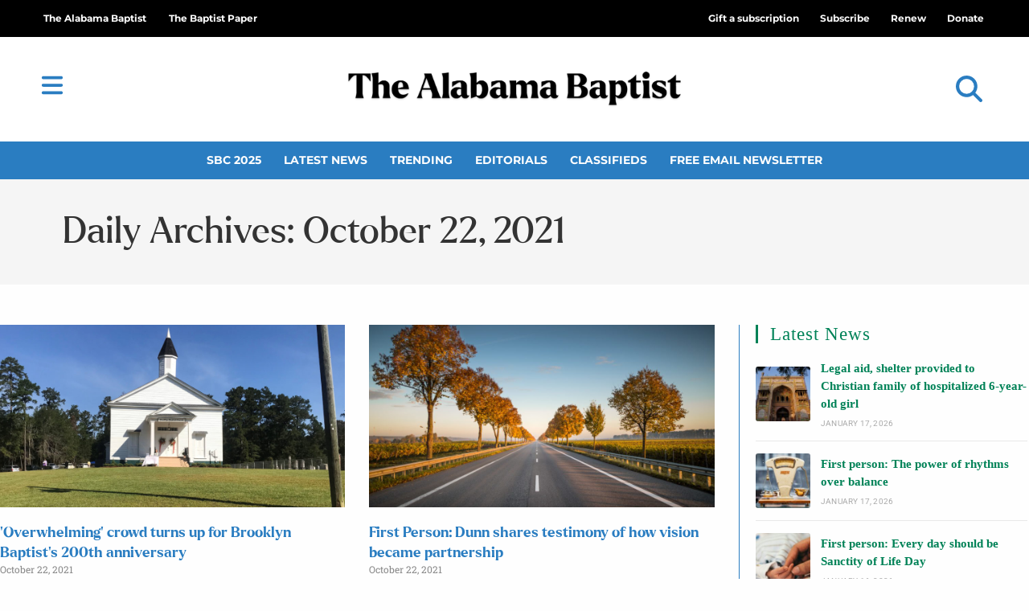

--- FILE ---
content_type: text/css
request_url: https://thealabamabaptist.org/wp-content/uploads/elementor/css/post-131942.css?ver=1768577661
body_size: 914
content:
.elementor-131942 .elementor-element.elementor-element-22fff4d6 > .elementor-container{max-width:1280px;}.elementor-131942 .elementor-element.elementor-element-22fff4d6{margin-top:50px;margin-bottom:50px;}.elementor-131942 .elementor-element.elementor-element-2a08ee8f > .elementor-element-populated{border-style:solid;border-width:0px 1px 0px 0px;border-color:#2A7DC1;padding:0px 30px 0px 0px;}.elementor-131942 .elementor-element.elementor-element-06d050e{--grid-row-gap:40px;--grid-column-gap:30px;}.elementor-131942 .elementor-element.elementor-element-06d050e .elementor-posts-container .elementor-post__thumbnail{padding-bottom:calc( 0.53 * 100% );}.elementor-131942 .elementor-element.elementor-element-06d050e:after{content:"0.53";}.elementor-131942 .elementor-element.elementor-element-06d050e .elementor-post__thumbnail__link{width:100%;}.elementor-131942 .elementor-element.elementor-element-06d050e .elementor-post__meta-data span + span:before{content:"///";}.elementor-131942 .elementor-element.elementor-element-06d050e.elementor-posts--thumbnail-left .elementor-post__thumbnail__link{margin-right:20px;}.elementor-131942 .elementor-element.elementor-element-06d050e.elementor-posts--thumbnail-right .elementor-post__thumbnail__link{margin-left:20px;}.elementor-131942 .elementor-element.elementor-element-06d050e.elementor-posts--thumbnail-top .elementor-post__thumbnail__link{margin-bottom:20px;}.elementor-131942 .elementor-element.elementor-element-06d050e .elementor-post__title, .elementor-131942 .elementor-element.elementor-element-06d050e .elementor-post__title a{color:#2A7DC1;}.elementor-131942 .elementor-element.elementor-element-06d050e .elementor-post__meta-data{color:#888888;font-family:"Roboto Slab", Sans-serif;}.elementor-131942 .elementor-element.elementor-element-06d050e .elementor-post__excerpt p{font-size:1em;}.elementor-131942 .elementor-element.elementor-element-06d050e .elementor-post__excerpt{margin-bottom:0px;}.elementor-131942 .elementor-element.elementor-element-06d050e .elementor-post__read-more{color:#2A7DC1;}.elementor-131942 .elementor-element.elementor-element-06d050e a.elementor-post__read-more{font-family:"Roboto", Sans-serif;font-weight:600;text-decoration:underline;}.elementor-131942 .elementor-element.elementor-element-06d050e .elementor-post__text{margin-bottom:0px;}.elementor-131942 .elementor-element.elementor-element-06d050e .elementor-pagination{text-align:center;margin-top:20px;}.elementor-131942 .elementor-element.elementor-element-06d050e .elementor-pagination .page-numbers:not(.dots){color:#2A7DC1;}.elementor-131942 .elementor-element.elementor-element-06d050e .elementor-pagination a.page-numbers:hover{color:#225F92;}.elementor-131942 .elementor-element.elementor-element-06d050e .elementor-pagination .page-numbers.current{color:#888888;}body:not(.rtl) .elementor-131942 .elementor-element.elementor-element-06d050e .elementor-pagination .page-numbers:not(:first-child){margin-left:calc( 10px/2 );}body:not(.rtl) .elementor-131942 .elementor-element.elementor-element-06d050e .elementor-pagination .page-numbers:not(:last-child){margin-right:calc( 10px/2 );}body.rtl .elementor-131942 .elementor-element.elementor-element-06d050e .elementor-pagination .page-numbers:not(:first-child){margin-right:calc( 10px/2 );}body.rtl .elementor-131942 .elementor-element.elementor-element-06d050e .elementor-pagination .page-numbers:not(:last-child){margin-left:calc( 10px/2 );}.elementor-131942 .elementor-element.elementor-element-3de703bc > .elementor-element-populated{padding:0px 0px 0px 20px;}@media(min-width:768px){.elementor-131942 .elementor-element.elementor-element-2a08ee8f{width:71.841%;}.elementor-131942 .elementor-element.elementor-element-3de703bc{width:27.984%;}}@media(max-width:1024px) and (min-width:768px){.elementor-131942 .elementor-element.elementor-element-2a08ee8f{width:66%;}.elementor-131942 .elementor-element.elementor-element-3de703bc{width:33%;}}@media(max-width:1024px){.elementor-131942 .elementor-element.elementor-element-22fff4d6{margin-top:30px;margin-bottom:30px;}.elementor-131942 .elementor-element.elementor-element-2a08ee8f > .elementor-element-populated{padding:0px 20px 0px 15px;}}@media(max-width:767px){.elementor-131942 .elementor-element.elementor-element-2a08ee8f > .elementor-element-populated{padding:0px 20px 0px 20px;}.elementor-131942 .elementor-element.elementor-element-06d050e .elementor-posts-container .elementor-post__thumbnail{padding-bottom:calc( 0.5 * 100% );}.elementor-131942 .elementor-element.elementor-element-06d050e:after{content:"0.5";}.elementor-131942 .elementor-element.elementor-element-06d050e .elementor-post__thumbnail__link{width:100%;}}/* Start custom CSS for sidebar, class: .elementor-element-245d0204 */.elementor-131942 .elementor-element.elementor-element-245d0204 div a {
    font-weight: 700;
    letter-spacing: 0;
    font-size: 0.9em;
    font-family: 'Larken-Regular';
    display: inline-block;
    line-height: 1.5em;
}
.elementor-131942 .elementor-element.elementor-element-245d0204 h4{
    color: #008257;
}/* End custom CSS */